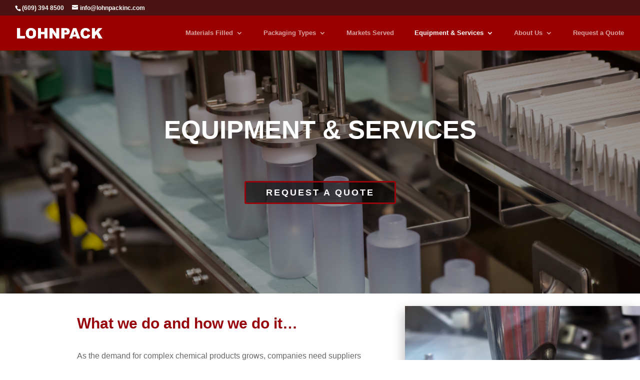

--- FILE ---
content_type: text/css
request_url: https://lohnpackinc.com/wp-content/et-cache/113/et-core-unified-deferred-113.min.css?ver=1731264659
body_size: 10241
content:
div.et_pb_section.et_pb_section_0{background-image:linear-gradient(180deg,rgba(0,0,0,0) 0%,rgba(0,0,0,0.4) 0%),url(https://lohnpackinc.com/wp-content/uploads/2020/09/equi_serv-hero.png)!important}.et_pb_section_0.et_pb_section{padding-top:11vw;padding-right:0px;padding-bottom:12vw;padding-left:0px}.et_pb_text_0{font-family:'Arial',Helvetica,Arial,Lucida,sans-serif;font-weight:800;font-size:22px;background-color:rgba(0,0,0,0);padding-top:10px!important;padding-bottom:2px!important;margin-top:-55px!important}.et_pb_text_0 h1{font-family:'Arial',Helvetica,Arial,Lucida,sans-serif;font-weight:800;text-transform:uppercase;font-size:4vw;line-height:1.5em;text-align:center}.et_pb_text_0 h2{font-weight:600;text-transform:uppercase;font-size:35px;color:#ffffff!important;letter-spacing:5px}.et_pb_button_0_wrapper .et_pb_button_0,.et_pb_button_0_wrapper .et_pb_button_0:hover{padding-top:5px!important;padding-right:40px!important;padding-bottom:5px!important;padding-left:40px!important}body #page-container .et_pb_section .et_pb_button_0{color:#ffffff!important;border-width:3px!important;border-color:#98040c;letter-spacing:3px;font-size:18px;font-family:'Arial',Helvetica,Arial,Lucida,sans-serif!important;font-weight:600!important;text-transform:uppercase!important;background-color:rgba(0,0,0,0.54)}body #page-container .et_pb_section .et_pb_button_0:after{font-size:1.6em}body.et_button_custom_icon #page-container .et_pb_button_0:after{font-size:18px}.et_pb_button_0,.et_pb_button_0:after,.et_pb_button_1,.et_pb_button_1:after,.et_pb_button_2,.et_pb_button_2:after,.et_pb_button_3,.et_pb_button_3:after,.et_pb_button_4,.et_pb_button_4:after{transition:all 300ms ease 0ms}div.et_pb_section.et_pb_section_1{background-image:linear-gradient(90deg,rgba(242,246,249,0) 75%,rgba(242,246,249,0) 75%)!important}.et_pb_section_1.et_pb_section{padding-top:0px;padding-right:0px;padding-bottom:0px;padding-left:0px;margin-top:0px;margin-right:0px;margin-bottom:0px;margin-left:0px}.et_pb_row_2,body #page-container .et-db #et-boc .et-l .et_pb_row_2.et_pb_row,body.et_pb_pagebuilder_layout.single #page-container #et-boc .et-l .et_pb_row_2.et_pb_row,body.et_pb_pagebuilder_layout.single.et_full_width_page #page-container #et-boc .et-l .et_pb_row_2.et_pb_row{width:auto;max-width:100%}.et_pb_text_1.et_pb_text,.et_pb_text_3.et_pb_text{color:#505050!important}.et_pb_text_1{font-size:16px;margin-top:20px!important;max-width:100%}.et_pb_text_1 h1{color:#98040c!important}.et_pb_text_1 h2{font-family:'Montserrat',Helvetica,Arial,Lucida,sans-serif;font-size:40px;line-height:1.5em}.et_pb_text_2{font-family:'Arial',Helvetica,Arial,Lucida,sans-serif;font-size:16px;margin-right:-11px!important;max-width:100%}.et_pb_text_2 h2,.et_pb_text_4 h2{font-size:22px}.et_pb_image_0 .et_pb_image_wrap{box-shadow:-3px 8px 23px -2px rgba(0,0,0,0.3)}.et_pb_image_0{width:100%;max-width:100%!important;text-align:right;margin-right:0}.et_pb_image_0 .et_pb_image_wrap,.et_pb_image_0 img{width:100%}.et_pb_section_2.et_pb_section{padding-top:0px;padding-right:0px;padding-bottom:0px;padding-left:0px;background-color:rgba(234,234,234,0.65)!important}.et_pb_text_3{font-family:'Arial',Helvetica,Arial,Lucida,sans-serif;font-size:16px;margin-bottom:13px!important;width:100%;max-width:100%}.et_pb_text_3 h1{font-family:'Arial',Helvetica,Arial,Lucida,sans-serif;color:#98040c!important}.et_pb_text_3 h2{font-family:'Arial',Helvetica,Arial,Lucida,sans-serif;font-weight:700;font-size:40px;line-height:1.5em}.et_pb_text_4{font-family:'Arial',Helvetica,Arial,Lucida,sans-serif;font-size:16px;margin-right:-11px!important;width:100%;max-width:100%}.et_pb_section_3.et_pb_section{padding-top:29px;padding-bottom:27px;background-color:rgba(234,234,234,0.65)!important}.et_pb_row_4.et_pb_row{padding-top:0px!important;padding-bottom:0px!important;margin-right:auto!important;margin-bottom:29px!important;margin-left:auto!important;padding-top:0px;padding-bottom:0px}.et_pb_row_4,body #page-container .et-db #et-boc .et-l .et_pb_row_4.et_pb_row,body.et_pb_pagebuilder_layout.single #page-container #et-boc .et-l .et_pb_row_4.et_pb_row,body.et_pb_pagebuilder_layout.single.et_full_width_page #page-container #et-boc .et-l .et_pb_row_4.et_pb_row{width:90%;max-width:1305px}.et_pb_image_1,.et_pb_image_2,.et_pb_image_3,.et_pb_image_4{margin-right:2px!important;margin-left:2px!important;transition:transform 300ms ease 0ms;text-align:center}.et_pb_image_1:hover,.et_pb_image_2:hover,.et_pb_image_3:hover,.et_pb_image_4:hover{transform:scaleX(1.05) scaleY(1.05)!important}.et_pb_blurb_0.et_pb_blurb{margin-bottom:50px!important}body #page-container .et_pb_section .et_pb_button_1,body #page-container .et_pb_section .et_pb_button_2,body #page-container .et_pb_section .et_pb_button_3,body #page-container .et_pb_section .et_pb_button_4{color:#ffffff!important;border-width:0px!important;font-size:16px;background-color:#98040c}body #page-container .et_pb_section .et_pb_button_1:hover:after,body #page-container .et_pb_section .et_pb_button_2:hover:after,body #page-container .et_pb_section .et_pb_button_3:hover:after,body #page-container .et_pb_section .et_pb_button_4:hover:after{margin-left:.3em;left:auto;margin-left:.3em;opacity:1}body #page-container .et_pb_section .et_pb_button_1:after,body #page-container .et_pb_section .et_pb_button_2:after,body #page-container .et_pb_section .et_pb_button_3:after,body #page-container .et_pb_section .et_pb_button_4:after{color:#ffffff;line-height:inherit;font-size:inherit!important;margin-left:-1em;left:auto;font-family:ETmodules!important;font-weight:400!important}.et_pb_button_1,.et_pb_button_2,.et_pb_button_3,.et_pb_button_4{width:100%}div.et_pb_section.et_pb_section_4,div.et_pb_section.et_pb_section_5{background-image:url(http://lohnpackinc.com/wp-content/uploads/2020/09/global-contact-bg.png)!important}.et_pb_section_4.et_pb_section,.et_pb_section_5.et_pb_section{padding-right:0px;padding-left:0px;margin-top:0px}.et_pb_text_5.et_pb_text,.et_pb_text_6.et_pb_text{color:#ffffff!important}.et_pb_text_5{font-family:'Arial',Helvetica,Arial,Lucida,sans-serif;font-size:36px;margin-right:-11px!important}.et_pb_text_5 h1,.et_pb_text_6 h1{font-weight:600;color:#ffffff!important}.et_pb_text_5 h2{font-size:22px;color:#ffffff!important}.et_pb_text_6{font-family:'Arial',Helvetica,Arial,Lucida,sans-serif;font-size:36px;padding-top:8px!important;padding-bottom:13px!important;margin-right:-11px!important;margin-bottom:8px!important}.et_pb_text_6 h2{font-size:22px;color:#ffffff!important;line-height:2em}.et_pb_column_2{padding-left:12%}.et_pb_text_3.et_pb_module,.et_pb_text_4.et_pb_module{margin-left:auto!important;margin-right:auto!important}@media only screen and (min-width:981px){.et_pb_row_0,body #page-container .et-db #et-boc .et-l .et_pb_row_0.et_pb_row,body.et_pb_pagebuilder_layout.single #page-container #et-boc .et-l .et_pb_row_0.et_pb_row,body.et_pb_pagebuilder_layout.single.et_full_width_page #page-container #et-boc .et-l .et_pb_row_0.et_pb_row{width:auto}}@media only screen and (max-width:980px){.et_pb_row_0,body #page-container .et-db #et-boc .et-l .et_pb_row_0.et_pb_row,body.et_pb_pagebuilder_layout.single #page-container #et-boc .et-l .et_pb_row_0.et_pb_row,body.et_pb_pagebuilder_layout.single.et_full_width_page #page-container #et-boc .et-l .et_pb_row_0.et_pb_row{width:100%;max-width:100%}.et_pb_text_0 h1{font-size:50px}body #page-container .et_pb_section .et_pb_button_0:after{display:inline-block;opacity:0}body #page-container .et_pb_section .et_pb_button_0:hover:after{opacity:1}.et_pb_text_1 h2,.et_pb_text_3 h2{font-size:35px}.et_pb_image_0{text-align:center;margin-left:auto;margin-right:auto}.et_pb_image_1 .et_pb_image_wrap img,.et_pb_image_2 .et_pb_image_wrap img,.et_pb_image_3 .et_pb_image_wrap img,.et_pb_image_4 .et_pb_image_wrap img{width:auto}body #page-container .et_pb_section .et_pb_button_1:after,body #page-container .et_pb_section .et_pb_button_2:after,body #page-container .et_pb_section .et_pb_button_3:after,body #page-container .et_pb_section .et_pb_button_4:after{line-height:inherit;font-size:inherit!important;margin-left:-1em;left:auto;display:inline-block;opacity:0;content:attr(data-icon);font-family:ETmodules!important;font-weight:400!important}body #page-container .et_pb_section .et_pb_button_1:before,body #page-container .et_pb_section .et_pb_button_2:before,body #page-container .et_pb_section .et_pb_button_3:before,body #page-container .et_pb_section .et_pb_button_4:before{display:none}body #page-container .et_pb_section .et_pb_button_1:hover:after,body #page-container .et_pb_section .et_pb_button_2:hover:after,body #page-container .et_pb_section .et_pb_button_3:hover:after,body #page-container .et_pb_section .et_pb_button_4:hover:after{margin-left:.3em;left:auto;margin-left:.3em;opacity:1}.et_pb_text_6{font-size:32px}}@media only screen and (max-width:767px){body #page-container .et_pb_section .et_pb_button_0:after{display:inline-block;opacity:0}body #page-container .et_pb_section .et_pb_button_0:hover:after{opacity:1}.et_pb_text_1 h2,.et_pb_text_3 h2{font-size:35px}.et_pb_image_1 .et_pb_image_wrap img,.et_pb_image_2 .et_pb_image_wrap img,.et_pb_image_3 .et_pb_image_wrap img,.et_pb_image_4 .et_pb_image_wrap img{width:auto}body #page-container .et_pb_section .et_pb_button_1:after,body #page-container .et_pb_section .et_pb_button_2:after,body #page-container .et_pb_section .et_pb_button_3:after,body #page-container .et_pb_section .et_pb_button_4:after{line-height:inherit;font-size:inherit!important;margin-left:-1em;left:auto;display:inline-block;opacity:0;content:attr(data-icon);font-family:ETmodules!important;font-weight:400!important}body #page-container .et_pb_section .et_pb_button_1:before,body #page-container .et_pb_section .et_pb_button_2:before,body #page-container .et_pb_section .et_pb_button_3:before,body #page-container .et_pb_section .et_pb_button_4:before{display:none}body #page-container .et_pb_section .et_pb_button_1:hover:after,body #page-container .et_pb_section .et_pb_button_2:hover:after,body #page-container .et_pb_section .et_pb_button_3:hover:after,body #page-container .et_pb_section .et_pb_button_4:hover:after{margin-left:.3em;left:auto;margin-left:.3em;opacity:1}.et_pb_text_6{line-height:1.2em}}

--- FILE ---
content_type: application/javascript
request_url: https://koi-3qnlwryq4k.marketingautomation.services/koi?rf=&hn=lohnpackinc.com&lg=en-US%40posix&sr=1280x720&cd=24&vr=2.4.1&se=1768963224049&ac=KOI-48FBDVSAQ0&ts=1768963224&pt=NaN&pl=NaN&loc=https%3A%2F%2Flohnpackinc.com%2Fequipment-services%2F&tp=page&ti=Equipment%20%26%20Services%20%7C%20Lohnpack%20Contract%20Filling%2C%20Inc
body_size: -177
content:
window._ss.handleResponse({"isChatbotCapable":false,"trackingID":"202601|69703c98e80d1a0ef62a1200","type":"page"});
